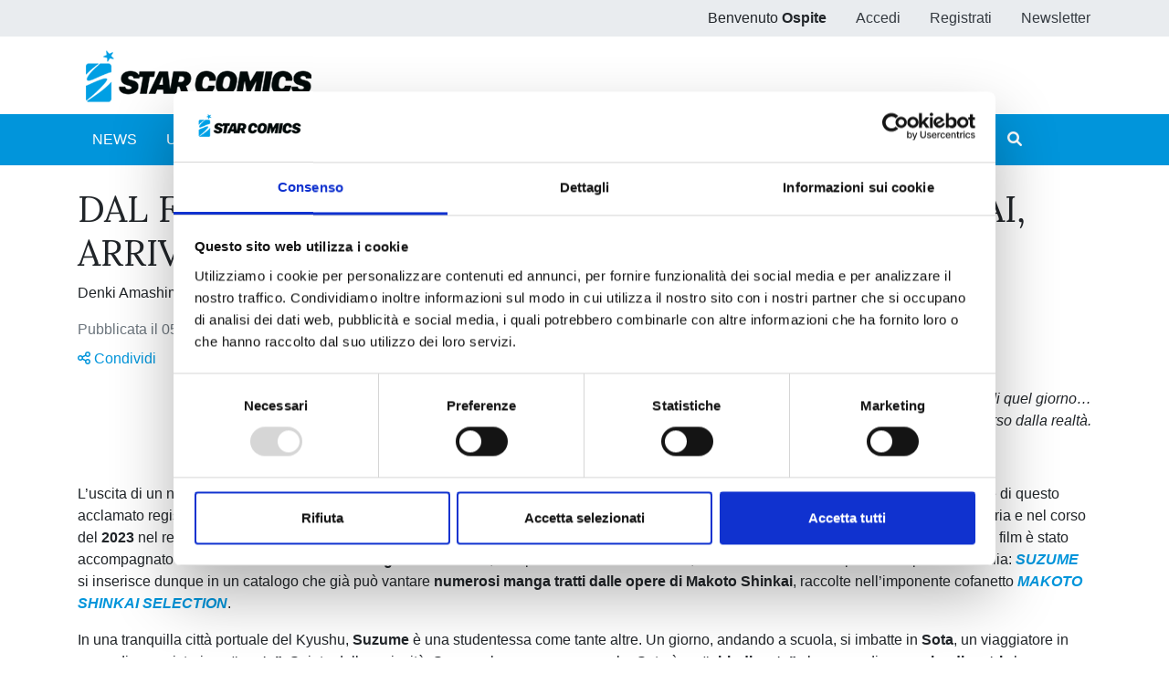

--- FILE ---
content_type: text/html;charset=UTF-8
request_url: https://www.starcomics.com/news/dal-film-campione-d-incassi-di-makoto-shinkai-arriva-il-manga-di-suzume?r=%2Ffumetto%2Frasputin-il-patriota-2
body_size: 38466
content:
<!DOCTYPE html>
<html lang="it" prefix="og: https://ogp.me/ns# article: https://ogp.me/ns/article#" class="h-100">
	<head>
		<meta charset="utf-8"/>
		<meta http-equiv="X-UA-Compatible" content="IE=edge"/>
		<meta name="viewport" content="width=device-width, initial-scale=1"/>
		<title>Star Comics | DAL FILM CAMPIONE D’INCASSI DI MAKOTO SHINKAI, ARRIVA IL MANGA DI SUZUME</title>
		<meta name="copyright" content="Starcomics"/>
		<meta name="format-detection" content="telephone=no"/>
		<meta name="description" content="Denki Amashima firma l&rsquo;adattamento manga di uno dei film giapponesi pi&ugrave; redditizi di sempre" /><meta name="keywords" /><meta property="og:locale" content="it_IT" /><meta property="og:site_name" content="StarComics" /><meta property="og:title" content="DAL FILM CAMPIONE D&rsquo;INCASSI DI MAKOTO SHINKAI, ARRIVA IL MANGA DI SUZUME" /><meta property="og:description" content="Denki Amashima firma l&rsquo;adattamento manga di uno dei film giapponesi pi&ugrave; redditizi di sempre" /><meta property="og:type" content="article" /><meta property="og:url" content="https://www.starcomics.com/news/dal-film-campione-d-incassi-di-makoto-shinkai-arriva-il-manga-di-suzume?r=%2Ffumetto%2Frasputin-il-patriota-2" /><meta property="article:published_time" content="2024-06-05T14:00:00+02:00" /><meta property="article:modified_time" content="2024-06-05T14:34:20+02:00" /><meta property="article:author" content="StarComics" /><meta property="twitter:card" content="summary" /><meta property="twitter:site" content="@EdStarComics" /><meta property="twitter:creator" content="@EdStarComics" /><meta property="og:image" content="https://www.starcomics.com/files/immagini/news/suzume-cs-cover?r=%2Ffumetto%2Frasputin-il-patriota-2" /><meta property="og:image:secure_url" content="https://www.starcomics.com/files/immagini/news/suzume-cs-cover?r=%2Ffumetto%2Frasputin-il-patriota-2" /><meta property="og:image:type" content="image/jpeg" /><meta property="og:image:width" content="1667" /><meta property="og:image:width" content="1071" />		<link rel="shortcut icon" type="image/x-icon" href="/favicon.ico" />
<link rel="apple-touch-icon" sizes="57x57" href="/img/favicon/apple-icon-57x57.png" />
<link rel="apple-touch-icon" sizes="60x60" href="/img/favicon/apple-icon-60x60.png" />
<link rel="apple-touch-icon" sizes="72x72" href="/img/favicon/apple-icon-72x72.png" />
<link rel="apple-touch-icon" sizes="76x76" href="/img/favicon/apple-icon-76x76.png" />
<link rel="apple-touch-icon" sizes="114x114" href="/img/favicon/apple-icon-114x114.png" />
<link rel="apple-touch-icon" sizes="120x120" href="/img/favicon/apple-icon-120x120.png" />
<link rel="apple-touch-icon" sizes="144x144" href="/img/favicon/apple-icon-144x144.png" />
<link rel="apple-touch-icon" sizes="152x152" href="/img/favicon/apple-icon-152x152.png" />
<link rel="apple-touch-icon" sizes="180x180" href="/img/favicon/apple-icon-180x180.png" />
<link rel="icon" type="image/png" sizes="192x192"  href="/img/favicon/android-icon-192x192.png" />
<link rel="icon" type="image/png" sizes="32x32" href="/img/favicon/favicon-32x32.png" />
<link rel="icon" type="image/png" sizes="96x96" href="/img/favicon/favicon-96x96.png" />
<link rel="icon" type="image/png" sizes="16x16" href="/img/favicon/favicon-16x16.png" />
<link rel="manifest" href="/manifest.json">
<meta name="msapplication-TileColor" content="#ffffff" />
<meta name="msapplication-TileImage" content="/img/favicon/ms-icon-144x144.png" />
<meta name="theme-color" content="#0195db" />
		<link rel="stylesheet" type="text/css" href="/css/font-awesome/all.min.css?v=2.1.6"/>
		<link
		rel="stylesheet" type="text/css" href="/css/app.min.css?v=2.1.6"/>
		<!--[if lt IE 9]>
		            <script src="/js/libs/html5shiv/html5shiv.min.js?v=2.1.6"></script>
		            <script src="/js/libs/respond/respond.min.js?v=2.1.6"></script>
		        <![endif]-->
					<script id="Cookiebot" src="https://consent.cookiebot.com/uc.js" data-cbid="f89bdd0e-da9e-4882-9358-dce9cade2c5b" data-blockingmode="auto" type="text/javascript"></script>
							<link rel="stylesheet" type="text/css" href="/css/libs/typeaheadjs/typeahead.min.css?v=2.1.6" />
				<link rel="stylesheet" type="text/css" href="/css/news.min.css?v=2.1.6" />
				<!-- Meta Pixel Code -->

		<script>
			!function (f, b, e, v, n, t, s) {
            if (f.fbq) 
            return;

            n = f.fbq = function () {
            n.callMethod ? n.callMethod.apply(n, arguments) : n.queue.push(arguments)
            };

            if (! f._fbq) 
            f._fbq = n;

            n.push = n;
            n.loaded = !0;
            n.version = '2.0';

            n.queue = [];
            t = b.createElement(e);
            t.async = !0;

            t.src = v;
            s = b.getElementsByTagName(e)[0];

            s.parentNode.insertBefore(t, s)
            }(window, document, 'script', 'https://connect.facebook.net/en_US/fbevents.js');

            fbq('init', '730595134453239');

            fbq('track', 'PageView');
		</script>

		<noscript><img height="1" width="1" style="display:none" src="https://www.facebook.com/tr?id=730595134453239&ev=PageView&noscript=1"/></noscript>

		<!-- End Meta Pixel Code -->
	</head>
	<body class="d-flex flex-column h-100 px-0">
				<style>
    /* @media (max-width: 768px) {
        .popup_natalizio {
            width: 100%;
        }
    }
    @media (min-width: 769px) {
        .popup_natalizio {
            width: 60%;
        }
    } */
</style>						<header>
    <div class="bg-gray-200">
        <div class="container p-0">
            <ul class="nav justify-content-end">
                            <li class="nav-item d-none d-sm-block">
                    <span class="nav-link">Benvenuto <strong>Ospite</strong></span>
                </li>
                <li class="nav-item">
                    <a class="nav-link text-dark" href="/accedi?r=%2Ffumetto%2Frasputin-il-patriota-2">Accedi</a>
                </li>
                <li class="nav-item">
                    <a class="nav-link text-dark" href="/registrazione?r=%2Ffumetto%2Frasputin-il-patriota-2">Registrati</a>
                </li>
                <li class="nav-item">
                    <a class="nav-link text-dark" href="/iscrizione-newsletter?r=%2Ffumetto%2Frasputin-il-patriota-2" title="Iscriviti alla newsletter">Newsletter</a>
                </li>
                        </ul>
        </div>
    </div>
    <nav class="navbar navbar-expand navbar-light">
        <div class="container">
            <a class="navbar-brand" href="/?r=%2Ffumetto%2Frasputin-il-patriota-2" title="Home">
                <img src="/img/logo_starcomics_2021.png" alt="Star Comics" title="Star Comics" class="img-fluid" />
            </a>
            
            <ul class="navbar-nav ml-auto d-lg-none">
                <li class="nav-item d-block">
                    <button type="button" class="btn btn-link border-0 nav-link" data-toggle="collapse" data-target="#navbarSupportedContent" aria-controls="navbarSupportedContent" aria-expanded="false" aria-label="Toggle navigation">
                        <i class="fa fa-bars"></i>
                    </button>
                </li>
            </ul>
        </div>
    </nav>
    <div id="sub-menu" class="navbar navbar-expand-lg navbar-light bg-primary navbar-mini p-0">
        <div class="collapse navbar-collapse p-2" id="navbarSupportedContent">
            <div class="container">
                <ul class="navbar-nav mr-auto">
                    <li class="nav-item ">
                        <a class="nav-link text-white" href="/news?r=%2Ffumetto%2Frasputin-il-patriota-2" title="News">NEWS</a>
                    </li>
                    <li class="nav-item ">
                        <a class="nav-link text-white" href="/uscite?r=%2Ffumetto%2Frasputin-il-patriota-2" title="Ultime uscite">ULTIME USCITE</a>
                    </li>
                    <li class="nav-item ">
                        <a class="nav-link text-white" href="/shop-fumetti-online?r=%2Ffumetto%2Frasputin-il-patriota-2" title="Shop">SHOP</a>
                    </li>
                    <li class="nav-item ">
                        <a class="nav-link text-white" href="/catalogo-fumetti?r=%2Ffumetto%2Frasputin-il-patriota-2" title="Catalogo">CATALOGO</a>
                    </li>
                    <li class="nav-item ">
                        <a class="nav-link text-white" href="/sfoglia-online?r=%2Ffumetto%2Frasputin-il-patriota-2" title="Sfoglia online">SFOGLIA ONLINE</a>
                    </li>
                    <li class="nav-item ">
                        <a class="nav-link text-white" href="/digistar?r=%2Ffumetto%2Frasputin-il-patriota-2" title="DIGISTAR">DIGISTAR</a>
                    </li>
                    <li class="nav-item ml-auto"></li>
                		
<li class="nav-item">
        <a 
    	href="/?r=%2Fnews%2Fdal-film-campione-d-incassi-di-makoto-shinkai-arriva-il-manga-di-suzume%3Fr%3D%252Ffumetto%252Frasputin-il-patriota-2&filter=1" 
    	class="nav-link text-white text-lg-center ilove " 
    	rel="noindex nofollow">
        <span>#ILOVEMANGA</span>
        <span>#STAR</span>
    </a>
</li>
<li class="nav-item">
        <a  
    	href="/?r=%2Fnews%2Fdal-film-campione-d-incassi-di-makoto-shinkai-arriva-il-manga-di-suzume%3Fr%3D%252Ffumetto%252Frasputin-il-patriota-2&filter=2" 
    	class="nav-link text-white text-lg-center ilove " 
    	rel="noindex nofollow">
        <span>#ILOVECOMICS</span>
        <span>#ASTRA</span>
    </a>
</li>
                    <li class="nav-item">
                        <button type="button" class="btn btn-link border-0 nav-link text-white" data-toggle="modal" data-target="#search-modal" title="Cerca">
                            <i class="fa fa-search"></i> <span class="d-lg-none">CERCA</span>
                        </button>
                    </li>
                </ul>
            </div>
        </div>
    </div>
</header>
		<main role="main" class="flex-shrink-0">
			<div class="container py-4">
	<div class="row">
		<div class="col-12 order-2 order-md-1">
            			<h1 title="DAL FILM CAMPIONE D’INCASSI DI MAKOTO SHINKAI, ARRIVA IL MANGA DI SUZUME">
        		DAL FILM CAMPIONE D’INCASSI DI MAKOTO SHINKAI, ARRIVA IL MANGA DI SUZUME        	</h1>
        	        	<p>
        	   Denki Amashima firma l’adattamento manga di uno dei film giapponesi più redditizi di sempre            </p>
            		</div>
		
	</div>
	<span class="d-block text-secondary mb-2">Pubblicata il 05/06/2024 &mdash; Ultimo aggiornamento 05/06/2024</span>
	<a href="https://www.starcomics.com/news/dal-film-campione-d-incassi-di-makoto-shinkai-arriva-il-manga-di-suzume?r=%2Ffumetto%2Frasputin-il-patriota-2" class="share">
	   <i class="far fa-share-alt"></i> Condividi
	</a>
	<div class="contenuto-news">
        
            <p style="text-align: right;"><em>Di nuovo quel sogno&hellip; Ogni volta, rivivo i ricordi di quel giorno&hellip;<br /></em><em>Il finale, per&ograve;, &egrave; ben diverso dalla realt&agrave;.</em></p>
<p style="text-align: left;">&nbsp;</p>
<p>L&rsquo;uscita di un nuovo film di <strong>Makoto Shinkai</strong> rappresenta sempre <strong>un autentico fenomeno</strong> per gli appassionati di tutto il mondo: le ultime opere di questo acclamato regista, infatti, scalano puntualmente le classifiche dei <strong>pi&ugrave; redditizi film giapponesi di tutti i tempi</strong>. <strong><em>Suzume</em></strong>, uscito nel <strong>2022</strong> in patria e nel corso del <strong>2023</strong> nel resto del mondo, non ha fatto eccezione risultando <strong>il quarto film giapponese di sempre dal maggiore incasso al botteghino</strong>. Il film &egrave; stato accompagnato anche da <strong>un adattamento manga in tre volumi</strong>, ad opera di <strong>Denki Amashima</strong>, che <strong>Star Comics</strong> ha il piacere di portare in Italia: <a href="../../titoli-fumetti/suzume"><strong><em>SUZUME</em></strong></a> si inserisce dunque in un catalogo che gi&agrave; pu&ograve; vantare <strong>numerosi manga tratti dalle opere di Makoto Shinkai</strong>, raccolte nell&rsquo;imponente cofanetto <a href="../../fumetto/makoto-shinkai-selection"><strong><em>MAKOTO SHINKAI SELECTION</em></strong></a>.</p>
<p>In una tranquilla citt&agrave; portuale del Kyushu, <strong>Suzume</strong> &egrave; una studentessa come tante altre. Un giorno, andando a scuola, si imbatte in <strong>Sota</strong>, un viaggiatore in cerca di una misteriosa <strong>&ldquo;porta&rdquo;</strong>. Spinta dalla curiosit&agrave;, Suzume lo segue e scopre che Sota &egrave; un <strong>&ldquo;chiudiporte&rdquo;</strong> che cerca di <strong>prevenire disastri </strong>che minacciano di colpire il Giappone. Quando la ragazza libera inavvertitamente la <strong>&ldquo;pietra di volta&rdquo;</strong>, una creatura che dovrebbe vegliare su queste porte speciali, si ritrova coinvolta in un viaggio in tutto il Paese per assistere Sota nel suo compito.</p>
<p>Il manga di <em>SUZUME</em> &egrave; un&rsquo;esperienza adatta sia ai lettori che hanno visto e rivisto il film di Makoto Shinkai, sia a chi non ne ha ancora avuto occasione: in entrambi i casi, Denki Amashima riesce a catturare la forza immaginifica del regista giapponese e le grandi emozioni che costituiscono una delle sue cifre stilistiche irrinunciabili. Scorrendo la storia, pagina dopo pagina, sar&agrave; impossibile non provare stupore, meraviglia e commozione come di fronte al grande schermo. <a href="../../fumetto/suzume-1"><strong><em>SUZUME</em></strong><strong> n. 1</strong></a> sar&agrave; disponibile <strong>in fumetteria, libreria, store online e in formato digitale</strong> <strong>dal 18 giugno</strong>, ma l&rsquo;<strong>11 giugno</strong> arriver&agrave; in anteprima di una settimana <a href="../../fumetto/suzume-complete-box"><strong><em>SUZUME COMPLETE BOX</em></strong></a>, contenente <strong>l&rsquo;intera miniserie in tre volumi</strong>.</p>
<p><img style="float: left;" src="/files/immagini/news/mceclip0-130" alt="Suzume - Complete Box" width="473" height="473" /></p>
<p><a href="../../fumetto/suzume-complete-box"><strong><em>SUZUME COMPLETE BOX </em></strong><strong>(KAPPA EXTRA LIMITED n. 299)</strong></a><br /><strong>Denki Amashima,</strong><strong> </strong><strong>Makoto Shinkai<br /></strong>12.8x18, brossurato, b/n e col., con sovracc., 576 pp. totali, &euro; 25,90<br />Data di uscita: 11/06/2024 in fumetteria, libreria e store online.<br />Isbn 9788822648969</p>
<div style="clear: both;"><br /><img style="float: left;" src="/files/immagini/news/mceclip3-26" alt="Suzume n. 1" width="300" />
<p><strong><em><a href="../../fumetto/suzume-1">SUZUME n. 1 (KAPPA EXTRA n. 299)</a><br /></em></strong><strong>Denki Amashima,</strong><strong> </strong><strong>Makoto Shinkai<br /></strong>12.8x18, brossurato, b/n e col., con sovracc., 192 pp. totali, &euro; 6,90<br />Data di uscita: 18/06/2024 in fumetteria, libreria, store online e in formato digitale.<br />Isbn 9788822648945</p>
<div style="clear: both;">&nbsp;</div>
<div style="clear: both;">Continuate a seguirci sul nostro <a href="http://www.starcomics.com/Default.aspx">sito ufficiale</a>, su <a href="https://www.facebook.com/EdizioniStarComics/?fref=ts">Facebook</a>, <a href="https://www.instagram.com/edizionistarcomics/">Instagram</a>, <a href="https://twitter.com/EdStarComics">Twitter</a>, <a href="https://vm.tiktok.com/qSQxEy/">TikTok</a>, <a href="https://www.threads.net/@edizionistarcomics">Threads</a> e <a href="https://t.me/EdizioniStarComics">Telegram</a> per ricevere tutti gli aggiornamenti e non dimenticate di iscrivervi alla nostra <a href="../../iscrizione-newsletter">newsletter</a>!</div>
</div>        
	</div>
	<div class="clearfix"></div>
	
	    
        <hr class="my-5 border-secondary" />
    <h2 title="Ultime news starcomics">Ultime news</h2>
	<div class="row">
				<div class="col-12 col-md-6 pt-3">
            <div class="news-img position-relative">
	<a href="/news/nuovi-slittamenti-riguardanti-alcune-future-uscite?r=%2Ffumetto%2Frasputin-il-patriota-2" title="SLITTAMENTI RIGUARDANTI ALCUNE FUTURE USCITE" class="d-block h-100">
        <img src="/files/immagini/news/nuovedate-news-cover?r=%2Ffumetto%2Frasputin-il-patriota-2" class="img-fluid" loading="lazy" width="1182" height="760" alt="NuoveDate_News_cover.jpg" title="NuoveDate_News_cover.jpg" />
	</a>
</div>
<a href="/news/nuovi-slittamenti-riguardanti-alcune-future-uscite?r=%2Ffumetto%2Frasputin-il-patriota-2" title="SLITTAMENTI RIGUARDANTI ALCUNE FUTURE USCITE" class="titolo">SLITTAMENTI RIGUARDANTI ALCUNE FUTURE USCITE</a>
<br />
<span class="text-secondary">16/01/2026</span>
<p>Il punto della situazione per aggiornare i lettori</p>
 		</div>
				<div class="col-12 col-md-6 pt-3">
            <div class="news-img position-relative">
	<a href="/news/starcomingsoon-le-uscite-star-comics-di-gennaio-2026?r=%2Ffumetto%2Frasputin-il-patriota-2" title="#StarComingSoon: le uscite Star Comics di gennaio 2026" class="d-block h-100">
        <img src="/files/immagini/news/novita-mensili-gennaio-cover?r=%2Ffumetto%2Frasputin-il-patriota-2" class="img-fluid" loading="lazy" width="1667" height="1071" alt="NOVITA&#039; MENSILI-gennaio-cover.jpg" title="NOVITA&#039; MENSILI-gennaio-cover.jpg" />
	</a>
</div>
<a href="/news/starcomingsoon-le-uscite-star-comics-di-gennaio-2026?r=%2Ffumetto%2Frasputin-il-patriota-2" title="#StarComingSoon: le uscite Star Comics di gennaio 2026" class="titolo">#StarComingSoon: le uscite Star Comics di gennaio 2026</a>
<br />
<span class="text-secondary">08/01/2026</span>
<p>Arrivano RURIDRAGON n. 3 in edizione Limited, GACHIAKUTA n. 14 con illustration card in omaggio, la mini-serie psicologica CRATERS THINKS e il primo volume dello spin-off HELLBOY &amp; B.P.R.D.</p>
 		</div>
				<div class="col-12 col-md-6 pt-3">
            <div class="news-img position-relative">
	<a href="/news/cambiamento-prezzi-da-marzo-2026?r=%2Ffumetto%2Frasputin-il-patriota-2" title="Cambiamento prezzi da marzo 2026" class="d-block h-100">
        <img src="/files/immagini/news/cover-aumento-prezzi-2025?r=%2Ffumetto%2Frasputin-il-patriota-2" class="img-fluid" loading="lazy" width="800" height="514" alt="cover_Aumento_prezzi-2025.jpg" title="cover_Aumento_prezzi-2025.jpg" />
	</a>
</div>
<a href="/news/cambiamento-prezzi-da-marzo-2026?r=%2Ffumetto%2Frasputin-il-patriota-2" title="Cambiamento prezzi da marzo 2026" class="titolo">Cambiamento prezzi da marzo 2026</a>
<br />
<span class="text-secondary">19/12/2025</span>
<p>Comunicazione ai lettori</p>
 		</div>
				<div class="col-12 col-md-6 pt-3">
            <div class="news-img position-relative">
	<a href="/news/heaven-official-s-blessing-richiedi-in-fumetteria-lo-speciale-star-kit?r=%2Ffumetto%2Frasputin-il-patriota-2" title="HEAVEN OFFICIAL’S BLESSING: richiedi in fumetteria lo speciale Star Kit!" class="d-block h-100">
        <img src="/files/immagini/news/heaven-officials-blessing-cover?r=%2Ffumetto%2Frasputin-il-patriota-2" class="img-fluid" loading="lazy" width="1667" height="1071" alt="Heaven Officials Blessing - COVER.jpg" title="Heaven Officials Blessing - COVER.jpg" />
	</a>
</div>
<a href="/news/heaven-official-s-blessing-richiedi-in-fumetteria-lo-speciale-star-kit?r=%2Ffumetto%2Frasputin-il-patriota-2" title="HEAVEN OFFICIAL’S BLESSING: richiedi in fumetteria lo speciale Star Kit!" class="titolo">HEAVEN OFFICIAL’S BLESSING: richiedi in fumetteria lo speciale Star Kit!</a>
<br />
<span class="text-secondary">10/12/2025</span>
<p>In omaggio dal 10 febbraio con l’acquisto dei primi due volumi</p>
 		</div>
				<div class="col-12 col-md-6 pt-3">
            <div class="news-img position-relative">
	<a href="/news/i-cavalieri-dello-zodiaco-saint-seiya-time-odyssey-collector-edition-n-2-informazioni-sul-volume?r=%2Ffumetto%2Frasputin-il-patriota-2" title="I CAVALIERI DELLO ZODIACO - SAINT SEIYA: TIME ODYSSEY - COLLECTOR EDITION n. 2: informazioni sul volume" class="d-block h-100">
        <img src="/files/immagini/news/cover-post-time-odyssey-collector-edition?r=%2Ffumetto%2Frasputin-il-patriota-2" class="img-fluid" loading="lazy" width="1167" height="750" alt="COVER-POST-TIME ODYSSEY - COLLECTOR EDITION.jpg" title="COVER-POST-TIME ODYSSEY - COLLECTOR EDITION.jpg" />
	</a>
</div>
<a href="/news/i-cavalieri-dello-zodiaco-saint-seiya-time-odyssey-collector-edition-n-2-informazioni-sul-volume?r=%2Ffumetto%2Frasputin-il-patriota-2" title="I CAVALIERI DELLO ZODIACO - SAINT SEIYA: TIME ODYSSEY - COLLECTOR EDITION n. 2: informazioni sul volume" class="titolo">I CAVALIERI DELLO ZODIACO - SAINT SEIYA: TIME ODYSSEY - COLLECTOR EDITION n. 2: informazioni sul volume</a>
<br />
<span class="text-secondary">24/11/2025</span>
<p>Comunicazione ai lettori</p>
 		</div>
				<div class="col-12 col-md-6 pt-3">
            <div class="news-img position-relative">
	<a href="/news/tutti-gli-ospiti-e-gli-eventi-a-milan-games-week-cartoomics?r=%2Ffumetto%2Frasputin-il-patriota-2" title="TUTTI GLI OSPITI E GLI EVENTI  A MILAN GAMES WEEK &amp; CARTOOMICS" class="d-block h-100">
        <img src="/files/immagini/news/tutte-le-attivita-mgw-cover?r=%2Ffumetto%2Frasputin-il-patriota-2" class="img-fluid" loading="lazy" width="1667" height="1071" alt="Tutte le attività-MGW-cover.jpg" title="Tutte le attività-MGW-cover.jpg" />
	</a>
</div>
<a href="/news/tutti-gli-ospiti-e-gli-eventi-a-milan-games-week-cartoomics?r=%2Ffumetto%2Frasputin-il-patriota-2" title="TUTTI GLI OSPITI E GLI EVENTI  A MILAN GAMES WEEK &amp; CARTOOMICS" class="titolo">TUTTI GLI OSPITI E GLI EVENTI  A MILAN GAMES WEEK &amp; CARTOOMICS</a>
<br />
<span class="text-secondary">20/11/2025</span>
<p>Anche per quest’edizione, Star Comics sarà tra i protagonisti del mondo comics e manga con tante novità, ospiti e talk imperdibili.</p>
 		</div>
				<div class="col-12 col-md-6 pt-3">
            <div class="news-img position-relative">
	<a href="/news/starcomingsoon-le-uscite-star-comics-di-novembre-2025?r=%2Ffumetto%2Frasputin-il-patriota-2" title="#StarComingSoon: le uscite Star Comics di novembre 2025" class="d-block h-100">
        <img src="/files/immagini/news/novita-mensili-novembre-cover?r=%2Ffumetto%2Frasputin-il-patriota-2" class="img-fluid" loading="lazy" width="1667" height="1071" alt="NOVITA&#039; MENSILI - novembre - cover.jpg" title="NOVITA&#039; MENSILI - novembre - cover.jpg" />
	</a>
</div>
<a href="/news/starcomingsoon-le-uscite-star-comics-di-novembre-2025?r=%2Ffumetto%2Frasputin-il-patriota-2" title="#StarComingSoon: le uscite Star Comics di novembre 2025" class="titolo">#StarComingSoon: le uscite Star Comics di novembre 2025</a>
<br />
<span class="text-secondary">05/11/2025</span>
<p>Arrivano JUNJI ITO SELECTION – BOX, SUPER DRAGON BALL HEROES – METEOR MISSION!, MAGIC KNIGHT RAYEARTH 2 - CLAMP PREMIUM COLLECTION – BOX,  ASYL e tante altre attesissime uscite</p>
 		</div>
				<div class="col-12 col-md-6 pt-3">
            <div class="news-img position-relative">
	<a href="/news/per-la-pioggia-e-tutto-il-resto-alessandro-atzei-e-manuele-morlacco-tornano-con-una-nuova-avventura-ambientata-nell-universo-di-awar?r=%2Ffumetto%2Frasputin-il-patriota-2" title="PER LA PIOGGIA E TUTTO IL RESTO: Alessandro Atzei e Manuele Morlacco tornano con una nuova avventura ambientata nell&#039;universo di AWARÈ" class="d-block h-100">
        <img src="/files/immagini/news/cs-per-la-pioggia-e-tutto-il-resto-cover?r=%2Ffumetto%2Frasputin-il-patriota-2" class="img-fluid" loading="lazy" width="1667" height="1071" alt="CS Per la pioggia e tutto il resto-cover.jpg" title="CS Per la pioggia e tutto il resto-cover.jpg" />
	</a>
</div>
<a href="/news/per-la-pioggia-e-tutto-il-resto-alessandro-atzei-e-manuele-morlacco-tornano-con-una-nuova-avventura-ambientata-nell-universo-di-awar?r=%2Ffumetto%2Frasputin-il-patriota-2" title="PER LA PIOGGIA E TUTTO IL RESTO: Alessandro Atzei e Manuele Morlacco tornano con una nuova avventura ambientata nell&#039;universo di AWARÈ" class="titolo">PER LA PIOGGIA E TUTTO IL RESTO: Alessandro Atzei e Manuele Morlacco tornano con una nuova avventura ambientata nell&#039;universo di AWARÈ</a>
<br />
<span class="text-secondary">04/11/2025</span>
<p>Un nuovo e commovente volume a colori dagli sceneggiatori del successo editoriale dell’etichetta Astra del 2024</p>
 		</div>
				<div class="col-12 col-md-6 pt-3">
            <div class="news-img position-relative">
	<a href="/news/tutti-gli-annunci-di-star-comics-a-lucca-comics-games-2025?r=%2Ffumetto%2Frasputin-il-patriota-2" title="TUTTI GLI ANNUNCI DI STAR COMICS A LUCCA COMICS &amp; GAMES 2025" class="d-block h-100">
        <img src="/files/immagini/news/annunci-in-fiera-cover?r=%2Ffumetto%2Frasputin-il-patriota-2" class="img-fluid" loading="lazy" width="1667" height="1071" alt="Annunci in fiera - cover.jpg" title="Annunci in fiera - cover.jpg" />
	</a>
</div>
<a href="/news/tutti-gli-annunci-di-star-comics-a-lucca-comics-games-2025?r=%2Ffumetto%2Frasputin-il-patriota-2" title="TUTTI GLI ANNUNCI DI STAR COMICS A LUCCA COMICS &amp; GAMES 2025" class="titolo">TUTTI GLI ANNUNCI DI STAR COMICS A LUCCA COMICS &amp; GAMES 2025</a>
<br />
<span class="text-secondary">29/10/2025</span>
<p>Ecco le tantissime le novità manga in arrivo nella prima parte del 2026.</p>
 		</div>
				<div class="col-12 col-md-6 pt-3">
            <div class="news-img position-relative">
	<a href="/news/lucca-comics-games-2025-regolamento-firmacopie?r=%2Ffumetto%2Frasputin-il-patriota-2" title="LUCCA COMICS &amp; GAMES 2025 REGOLAMENTO FIRMACOPIE" class="d-block h-100">
        <img src="/files/immagini/news/firmacopie-singoli-autori-news-cover?r=%2Ffumetto%2Frasputin-il-patriota-2" class="img-fluid" loading="lazy" width="1667" height="1071" alt="Firmacopie singoli autori - news - cover.jpg" title="Firmacopie singoli autori - news - cover.jpg" />
	</a>
</div>
<a href="/news/lucca-comics-games-2025-regolamento-firmacopie?r=%2Ffumetto%2Frasputin-il-patriota-2" title="LUCCA COMICS &amp; GAMES 2025 REGOLAMENTO FIRMACOPIE" class="titolo">LUCCA COMICS &amp; GAMES 2025 REGOLAMENTO FIRMACOPIE</a>
<br />
<span class="text-secondary">28/10/2025</span>
<p>Il regolamento completo e gli orari delle sessioni di firme di tutti i nostri autori ospiti a Lucca Comics &amp; Games 2025.</p>
 		</div>
			</div>
	</div>
		</main>
		<footer class="footer mt-auto">
    <div class="py-6 bg-gray-200 text-muted"> 
        <div class="container">
            <div class="row">
                <div class="col-lg-4 mb-4 mb-lg-0">
                    <div class="font-weight-bold text-uppercase text-dark mb-3">Edizioni Star Comics</div>
                    <p>
                        Edizioni Star Comics s.r.l. strada delle Selvette, 1/bis/1 - 06134 Bosco (Perugia)
                        <br />
                        P.IVA 03850300546
                        <br/>
                        Tel. <a href="tel:+390755918353">+39 075 591 8353</a> - per informazioni <a href="mailto:info@starcomics.com">info@starcomics.com</a>, per informazioni sugli acquisti <a href="mailto:acquistaonline@starcomics.com">acquistaonline@starcomics.com</a>
                    </p>
                    <ul class="list-inline social-links">
    <li class="list-inline-item">
        <a href="https://it-it.facebook.com/EdizioniStarComics/" target="_blank" rel="noopener" class="text-muted text-hover-primary" title="Segui Edizioni Star Comics su Facebook">
           <i class="fab fa-facebook fa-1-3x"></i>
        </a>
    </li>
    <li class="list-inline-item">
        <a href="https://www.instagram.com/edizionistarcomics/" target="_blank" rel="noopener" class="text-muted text-hover-primary" title="Segui Edizioni Star Comics su Instagram">
            <i class="fab fa-instagram fa-1-3x"></i>
        </a>
    </li>
    <li class="list-inline-item">
        <a href="https://www.youtube.com/channel/UCAkRUTzVvKn133wVFAhbSZA" target="_blank" rel="noopener" class="text-muted text-hover-primary" title="Segui Edizioni Star Comics su YouTube">
            <i class="fab fa-youtube fa-1-3x"></i>
        </a>
    </li>
    <li class="list-inline-item">
        <a href="https://www.twitch.tv/edstarcomics?lang=it" target="_blank" rel="noopener" class="text-muted text-hover-primary" title="Segui Edizioni Star Comics su Twitch">
            <i class="fab fa-twitch fa-1-3x"></i>
        </a>
    </li>
    <li class="list-inline-item">
        <a href="https://twitter.com/EdStarComics" target="_blank" rel="noopener" class="text-muted text-hover-primary" title="Segui Edizioni Star Comics su Twitter">
            <i class="fab fa-twitter fa-1-3x"></i>
        </a>
    </li>
    <li class="list-inline-item">
        <a href="https://t.me/EdizioniStarComics" target="_blank" rel="noopener" class="text-muted text-hover-primary" title="Segui Edizioni Star Comics su Telegram">
            <i class="fab fa-telegram-plane fa-1-3x"></i>
        </a>
    </li>
    <li class="list-inline-item">
        <a href="https://www.tiktok.com/@edizionistarcomics?lang=it" target="_blank" rel="noopener" class="text-muted text-hover-primary" title="Segui Edizioni Star Comics su TikTok">
            <i class="fab fa-tiktok fa-1-3x"></i>
        </a>
    </li>
    <li class="list-inline-item">
        <a href="mailto:info@starcomics.com?subject=Email da starcomics.com" target="_blank" rel="noopener" class="text-muted text-hover-primary" title="Contatta Edizioni Star Comics tramite Email">
            <i class="far fa-envelope fa-1-3x"></i>
        </a>
    </li>
</ul>                </div>
                <div class="col-lg-4 col-md-6 mb-4 mb-lg-0 text-lg-right">
                    <h6 class="text-uppercase text-dark mb-3">BRAND</h6>
                    <ul class="list-unstyled">
                        <li class="mb-2">
                            <a href="/info-pagamento?r=%2Ffumetto%2Frasputin-il-patriota-2" title="Informazioni di pagamento">Info acquisti</a>
                        </li>
                        <li class="mb-2">
                            <a href="/contattaci?r=%2Ffumetto%2Frasputin-il-patriota-2" title="Contattaci">Contattaci</a>
                        </li>
                        <li class="mb-2">
                            <a href="/condizioni?r=%2Ffumetto%2Frasputin-il-patriota-2" title="Condizioni generali di vendita sito starcomics.com">Condizioni</a>
                        </li>
                    </ul>
                </div>
                <div class="col-lg-4 col-md-6 mb-4 mb-lg-0 text-lg-right">
                    <h6 class="text-uppercase text-dark mb-3">ALTRO</h6>
                    <ul class="list-unstyled">
                        <li class="mb-2">
                            <a href="/news?r=%2Ffumetto%2Frasputin-il-patriota-2" title="News">News</a>
                        </li>
                        <li class="mb-2">
                            <a href="/eventi?r=%2Ffumetto%2Frasputin-il-patriota-2" title="Eventi">Eventi</a>
                        </li>
                        <li class="mb-2">
                            <a href="/iscrizione-newsletter?r=%2Ffumetto%2Frasputin-il-patriota-2" title="Iscriviti alla newsletter">Iscriviti alla newsletter</a>
                        </li>
                    </ul>
                </div>
            </div>
        </div>
    </div>
    <div class="pt-4 pb-5 font-weight-light bg-gray-800 text-gray-300">
        <div class="container">
            <div class="row align-items-center">
                <div class="col-md-8 text-center text-md-left">
                    <p class="text-sm mb-md-0">
                        Copyright &copy; 2026 Edizioni Star Comics s.r.l. | Design by 
                        <a href="https://www.it-al.it" target="_blank" class="text-white" rel="noopener" title="IT-AL">IT-AL</a> | 
                        <a href="/privacy?r=%2Ffumetto%2Frasputin-il-patriota-2" target="_blank" class="text-white" rel="noopener" title="Privacy Policy">Privacy Policy</a> | 
                        <a href="/governance?r=%2Ffumetto%2Frasputin-il-patriota-2" target="_blank" class="text-white" rel="noopener" title="Governance">Governance</a> | 
                        <a href="#modal-cookie-policy" class="text-white" rel="noopener noindex nofollow" title="Cookie Policy" data-toggle="modal">Cookie Policy</a>
                    </p>
                </div>
                <div class="col-md-4">
                    <ul class="list-inline mb-0 mt-2 mt-md-0 text-center text-md-right pagamenti">
                        <li class="list-inline-item">
                            <img src="/img/carta_cultura_icon.png" alt="Carta Cultura" title="Carta Cultura" height="24" />
                        </li>
                        <li class="list-inline-item">
                            <i class="fab fa-cc-visa fa-1-5x"></i>
                        </li>
                        <li class="list-inline-item">
                            <i class="fab fa-cc-mastercard fa-1-5x"></i>
                        </li>
                        <li class="list-inline-item">
                            <i class="fab fa-cc-paypal fa-1-5x"></i>
                        </li>
                    </ul>
                </div>
            </div>
        </div>
    </div>    
</footer>


<div id="modal-share" class="modal fade" tabindex="-1">
	<div class="modal-dialog">
		<div class="modal-content">
			<div class="modal-header">
				<h5 class="modal-title">
					<i class="far fa-share-alt"></i> Condividi
				</h5>
				<button type="button" class="close" data-dismiss="modal" aria-label="Close">
					<span aria-hidden="true">&times;</span>
				</button>
			</div>
			<div class="modal-body p-0 list-group">
				<a href="#" data-href="https://www.facebook.com/sharer/sharer.php" data-param="u"
				    class="list-group-item list-group-item-action"
					rel="nofollow noopener" target="_blank">
					<i class="fab fa-facebook"></i>
					Facebook
			    </a>
			    <a href="#" data-href="https://twitter.com/intent/tweet" data-param="url"
                    class="list-group-item list-group-item-action"
					rel="nofollow noopener" target="_blank">
					<i class="fab fa-twitter"></i>
					Twitter
				</a>
				<a href="#" data-href="https://web.whatsapp.com/send" data-param="text"
                    class="list-group-item list-group-item-action"
                    rel="nofollow noopener" target="_blank">
                    <i class="fab fa-whatsapp"></i>
                    Whatsapp
                </a>
				<a href="#" data-href="https://pinterest.com/pin/create/button/" data-param="url"
				    class="list-group-item list-group-item-action"
					rel="nofollow noopener" target="_blank">
					<i class="fab fa-pinterest"></i>
					Pinterest
				</a>
				<a href="#" data-href="https://www.linkedin.com/shareArticle" data-param="url"
				    class="list-group-item list-group-item-action"
					rel="nofollow noopener" target="_blank">
					<i class="fab fa-linkedin"></i>
					LinkedIn
				</a>
				<a href="#" data-href="mailto:" data-param="body"
					class="list-group-item list-group-item-action"
					rel="nofollow noopener" target="_blank">
					<i class="far fa-envelope"></i>
					Email
				</a>
			</div>
		</div>
	</div>
</div>
    <div id="modal-cookie-policy" class="modal fade" tabindex="-1">
    <div class="modal-dialog modal-dialog-scrollable modal-lg">
        <div class="modal-content">
            <div class="modal-header">
                <h5 class="modal-title">Informativa sui cookie</h5>
                <button type="button" class="close" data-dismiss="modal" aria-label="Close">
                    <span aria-hidden="true">&times;</span>
                </button>
            </div>
            <div class="modal-body">
                <script id="CookieDeclaration" src="https://consent.cookiebot.com/f89bdd0e-da9e-4882-9358-dce9cade2c5b/cd.js" type="text/javascript" async></script>
            </div>
        </div>
    </div>
</div>

<button id="btn-gototop" type="button" class="btn btn-primary d-inline-block d-md-none" title="Torna all'inizio">
    <i class="fa fa-chevron-up"></i>
</button>		<div class="modal search" id="search-modal" tabindex="-1" role="dialog" aria-hidden="true" style="display: none;">
    <div class="modal-dialog" role="document">
        <div class="modal-content border-0 rounded-0">
            <div class="modal-header align-items-stretch">
                <div class="d-flex align-items-stretch w-100">
                    <form action="/ricerca-fumetti" method="GET" class="d-flex align-items-stretch w-100">
                        
                        <input type="text" id="q" name="q" class="form-control" placeholder="Cerca fumetti" autocomplete="off" data-source="/ricerca-fumetti/autocomplete"/>
                        <button type="submit" class="btn" title="Cerca">
                            <i class="fa fa-search"></i>
                        </button>
                        <input type="hidden" id="q_shop" name="shop" value="0" />                    </form>
                </div>
                <button type="button" class="close" data-dismiss="modal" aria-label="Close">
                    <span aria-hidden="true">&times;</span>
                </button>
                <a href="/ricerca-fumetti" class="btn btn-link border-0 ricerca-avanzata" title="Ricerca avanzata">
                    Ricerca avanzata
                </a>
            </div>
        </div>
    </div>
</div>

		        <!-- Google tag (gtag.js) -->
        <script async src="https://www.googletagmanager.com/gtag/js?id=G-Z6NR4BBGHW"></script>
        <script>
            window.dataLayer = window.dataLayer || [];
            function gtag(){dataLayer.push(arguments);}
            gtag('js', new Date());

            gtag('config', 'G-Z6NR4BBGHW');
        </script>
				<script src="/js/libs/jquery/jquery.min.js?v=2.1.6"></script>
		<script src="/js/popper.min.js?v=2.1.6"></script>
		<script src="/js/bootstrap.min.js?v=2.1.6"></script>
		<script src="/js/libs/es6-promise/es6-promise.auto.min.js?v=2.1.6"></script>
		<script src="/js/libs/sweetalert/sweetalert.min.js?v=2.1.6"></script>
		<script src="/js/misc/cookie.min.js?v=2.1.6" defer></script>
					<script type="text/javascript" src="/js/libs/typeaheadjs/typeahead.bundle.min.js?v=2.1.6"></script>
				<script type="text/javascript" src="/js/common.min.js?v=2.1.6"></script>
	</body>
</html>


--- FILE ---
content_type: text/css
request_url: https://www.starcomics.com/css/news.min.css?v=2.1.6
body_size: 405
content:
.news-img{width:100%;margin-bottom:5px}.news-img img{-o-object-fit:cover;object-fit:cover;-webkit-user-select:none;-moz-user-select:none;user-select:none}.contenuto-news{margin-top:20px}.contenuto-news img{max-width:100%;height:auto;-o-object-fit:contain;object-fit:contain;-webkit-user-select:none;-moz-user-select:none;user-select:none}.contenuto-news img[style*="float: left"]{margin-right:3%}.contenuto-news img[style*="float: right"]{margin-left:3%}.ultime-news{margin-top:40px}
/*# sourceMappingURL=news.min.css.map */


--- FILE ---
content_type: application/x-javascript
request_url: https://consentcdn.cookiebot.com/consentconfig/f89bdd0e-da9e-4882-9358-dce9cade2c5b/starcomics.com/configuration.js
body_size: 358
content:
CookieConsent.configuration.tags.push({id:187385434,type:"script",tagID:"",innerHash:"",outerHash:"",tagHash:"5059779490199",url:"https://consent.cookiebot.com/uc.js",resolvedUrl:"https://consent.cookiebot.com/uc.js",cat:[1]});CookieConsent.configuration.tags.push({id:187385437,type:"script",tagID:"",innerHash:"",outerHash:"",tagHash:"12573090969318",url:"",resolvedUrl:"",cat:[4]});CookieConsent.configuration.tags.push({id:187385438,type:"script",tagID:"",innerHash:"",outerHash:"",tagHash:"3726900909654",url:"https://www.googletagmanager.com/gtag/js?id=G-Z6NR4BBGHW",resolvedUrl:"https://www.googletagmanager.com/gtag/js?id=G-Z6NR4BBGHW",cat:[3]});CookieConsent.configuration.tags.push({id:187385439,type:"iframe",tagID:"",innerHash:"",outerHash:"",tagHash:"9638707506691",url:"https://e.issuu.com/embed.html#1333174/37652300",resolvedUrl:"https://e.issuu.com/embed.html#1333174/37652300",cat:[4,5]});CookieConsent.configuration.tags.push({id:187385440,type:"script",tagID:"",innerHash:"",outerHash:"",tagHash:"8342118044863",url:"https://www.google.com/recaptcha/api.js",resolvedUrl:"https://www.google.com/recaptcha/api.js",cat:[1]});CookieConsent.configuration.tags.push({id:187385441,type:"iframe",tagID:"",innerHash:"",outerHash:"",tagHash:"12258707127560",url:"https://www.google.com/maps/embed?pb=!1m18!1m12!1m3!1d3461.940629227068!2d12.481213772102688!3d43.143726589599765!2m3!1f0!2f0!3f0!3m2!1i1024!2i768!4f13.1!3m3!1m2!1s0x132c20d8d82ac92f%3A0x4c02c5ee82b4ff7b!2sEdizioni+Star+Comics+(S.R.L.)!5e0!3m2!1sit!2sit!4v1560158262229!5m2!1sit!2sit",resolvedUrl:"https://www.google.com/maps/embed?pb=!1m18!1m12!1m3!1d3461.940629227068!2d12.481213772102688!3d43.143726589599765!2m3!1f0!2f0!3f0!3m2!1i1024!2i768!4f13.1!3m3!1m2!1s0x132c20d8d82ac92f%3A0x4c02c5ee82b4ff7b!2sEdizioni+Star+Comics+(S.R.L.)!5e0!3m2!1sit!2sit!4v1560158262229!5m2!1sit!2sit",cat:[2]});